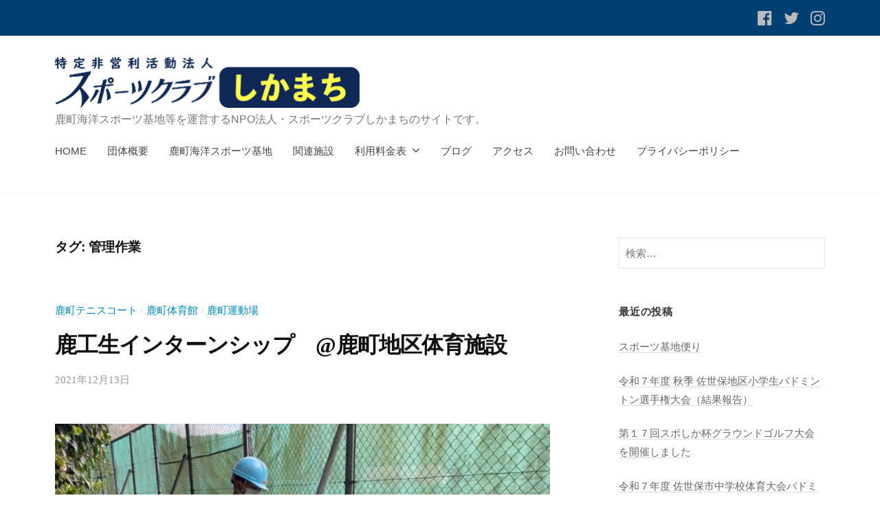

--- FILE ---
content_type: text/html; charset=UTF-8
request_url: https://sposhika.com/tag/%E7%AE%A1%E7%90%86%E4%BD%9C%E6%A5%AD/
body_size: 12816
content:
<!DOCTYPE html>
<html lang="ja">
<head>
<meta charset="UTF-8">
<meta name="viewport" content="width=device-width, initial-scale=1">
<title>管理作業 &#8211; スポーツクラブしかまち</title>
<meta name='robots' content='max-image-preview:large' />
	<style>img:is([sizes="auto" i], [sizes^="auto," i]) { contain-intrinsic-size: 3000px 1500px }</style>
	<link rel='dns-prefetch' href='//webfonts.xserver.jp' />
<link rel='dns-prefetch' href='//www.googletagmanager.com' />
<link rel="alternate" type="application/rss+xml" title="スポーツクラブしかまち &raquo; フィード" href="https://sposhika.com/feed/" />
<link rel="alternate" type="application/rss+xml" title="スポーツクラブしかまち &raquo; コメントフィード" href="https://sposhika.com/comments/feed/" />
<link rel="alternate" type="application/rss+xml" title="スポーツクラブしかまち &raquo; 管理作業 タグのフィード" href="https://sposhika.com/tag/%e7%ae%a1%e7%90%86%e4%bd%9c%e6%a5%ad/feed/" />
<script type="text/javascript">
/* <![CDATA[ */
window._wpemojiSettings = {"baseUrl":"https:\/\/s.w.org\/images\/core\/emoji\/16.0.1\/72x72\/","ext":".png","svgUrl":"https:\/\/s.w.org\/images\/core\/emoji\/16.0.1\/svg\/","svgExt":".svg","source":{"concatemoji":"https:\/\/sposhika.com\/wp-includes\/js\/wp-emoji-release.min.js?ver=6.8.3"}};
/*! This file is auto-generated */
!function(s,n){var o,i,e;function c(e){try{var t={supportTests:e,timestamp:(new Date).valueOf()};sessionStorage.setItem(o,JSON.stringify(t))}catch(e){}}function p(e,t,n){e.clearRect(0,0,e.canvas.width,e.canvas.height),e.fillText(t,0,0);var t=new Uint32Array(e.getImageData(0,0,e.canvas.width,e.canvas.height).data),a=(e.clearRect(0,0,e.canvas.width,e.canvas.height),e.fillText(n,0,0),new Uint32Array(e.getImageData(0,0,e.canvas.width,e.canvas.height).data));return t.every(function(e,t){return e===a[t]})}function u(e,t){e.clearRect(0,0,e.canvas.width,e.canvas.height),e.fillText(t,0,0);for(var n=e.getImageData(16,16,1,1),a=0;a<n.data.length;a++)if(0!==n.data[a])return!1;return!0}function f(e,t,n,a){switch(t){case"flag":return n(e,"\ud83c\udff3\ufe0f\u200d\u26a7\ufe0f","\ud83c\udff3\ufe0f\u200b\u26a7\ufe0f")?!1:!n(e,"\ud83c\udde8\ud83c\uddf6","\ud83c\udde8\u200b\ud83c\uddf6")&&!n(e,"\ud83c\udff4\udb40\udc67\udb40\udc62\udb40\udc65\udb40\udc6e\udb40\udc67\udb40\udc7f","\ud83c\udff4\u200b\udb40\udc67\u200b\udb40\udc62\u200b\udb40\udc65\u200b\udb40\udc6e\u200b\udb40\udc67\u200b\udb40\udc7f");case"emoji":return!a(e,"\ud83e\udedf")}return!1}function g(e,t,n,a){var r="undefined"!=typeof WorkerGlobalScope&&self instanceof WorkerGlobalScope?new OffscreenCanvas(300,150):s.createElement("canvas"),o=r.getContext("2d",{willReadFrequently:!0}),i=(o.textBaseline="top",o.font="600 32px Arial",{});return e.forEach(function(e){i[e]=t(o,e,n,a)}),i}function t(e){var t=s.createElement("script");t.src=e,t.defer=!0,s.head.appendChild(t)}"undefined"!=typeof Promise&&(o="wpEmojiSettingsSupports",i=["flag","emoji"],n.supports={everything:!0,everythingExceptFlag:!0},e=new Promise(function(e){s.addEventListener("DOMContentLoaded",e,{once:!0})}),new Promise(function(t){var n=function(){try{var e=JSON.parse(sessionStorage.getItem(o));if("object"==typeof e&&"number"==typeof e.timestamp&&(new Date).valueOf()<e.timestamp+604800&&"object"==typeof e.supportTests)return e.supportTests}catch(e){}return null}();if(!n){if("undefined"!=typeof Worker&&"undefined"!=typeof OffscreenCanvas&&"undefined"!=typeof URL&&URL.createObjectURL&&"undefined"!=typeof Blob)try{var e="postMessage("+g.toString()+"("+[JSON.stringify(i),f.toString(),p.toString(),u.toString()].join(",")+"));",a=new Blob([e],{type:"text/javascript"}),r=new Worker(URL.createObjectURL(a),{name:"wpTestEmojiSupports"});return void(r.onmessage=function(e){c(n=e.data),r.terminate(),t(n)})}catch(e){}c(n=g(i,f,p,u))}t(n)}).then(function(e){for(var t in e)n.supports[t]=e[t],n.supports.everything=n.supports.everything&&n.supports[t],"flag"!==t&&(n.supports.everythingExceptFlag=n.supports.everythingExceptFlag&&n.supports[t]);n.supports.everythingExceptFlag=n.supports.everythingExceptFlag&&!n.supports.flag,n.DOMReady=!1,n.readyCallback=function(){n.DOMReady=!0}}).then(function(){return e}).then(function(){var e;n.supports.everything||(n.readyCallback(),(e=n.source||{}).concatemoji?t(e.concatemoji):e.wpemoji&&e.twemoji&&(t(e.twemoji),t(e.wpemoji)))}))}((window,document),window._wpemojiSettings);
/* ]]> */
</script>
<style id='wp-emoji-styles-inline-css' type='text/css'>

	img.wp-smiley, img.emoji {
		display: inline !important;
		border: none !important;
		box-shadow: none !important;
		height: 1em !important;
		width: 1em !important;
		margin: 0 0.07em !important;
		vertical-align: -0.1em !important;
		background: none !important;
		padding: 0 !important;
	}
</style>
<link rel='stylesheet' id='wp-block-library-css' href='https://sposhika.com/wp-includes/css/dist/block-library/style.min.css?ver=6.8.3' type='text/css' media='all' />
<style id='classic-theme-styles-inline-css' type='text/css'>
/*! This file is auto-generated */
.wp-block-button__link{color:#fff;background-color:#32373c;border-radius:9999px;box-shadow:none;text-decoration:none;padding:calc(.667em + 2px) calc(1.333em + 2px);font-size:1.125em}.wp-block-file__button{background:#32373c;color:#fff;text-decoration:none}
</style>
<style id='pdfemb-pdf-embedder-viewer-style-inline-css' type='text/css'>
.wp-block-pdfemb-pdf-embedder-viewer{max-width:none}

</style>
<style id='global-styles-inline-css' type='text/css'>
:root{--wp--preset--aspect-ratio--square: 1;--wp--preset--aspect-ratio--4-3: 4/3;--wp--preset--aspect-ratio--3-4: 3/4;--wp--preset--aspect-ratio--3-2: 3/2;--wp--preset--aspect-ratio--2-3: 2/3;--wp--preset--aspect-ratio--16-9: 16/9;--wp--preset--aspect-ratio--9-16: 9/16;--wp--preset--color--black: #000000;--wp--preset--color--cyan-bluish-gray: #abb8c3;--wp--preset--color--white: #ffffff;--wp--preset--color--pale-pink: #f78da7;--wp--preset--color--vivid-red: #cf2e2e;--wp--preset--color--luminous-vivid-orange: #ff6900;--wp--preset--color--luminous-vivid-amber: #fcb900;--wp--preset--color--light-green-cyan: #7bdcb5;--wp--preset--color--vivid-green-cyan: #00d084;--wp--preset--color--pale-cyan-blue: #8ed1fc;--wp--preset--color--vivid-cyan-blue: #0693e3;--wp--preset--color--vivid-purple: #9b51e0;--wp--preset--gradient--vivid-cyan-blue-to-vivid-purple: linear-gradient(135deg,rgba(6,147,227,1) 0%,rgb(155,81,224) 100%);--wp--preset--gradient--light-green-cyan-to-vivid-green-cyan: linear-gradient(135deg,rgb(122,220,180) 0%,rgb(0,208,130) 100%);--wp--preset--gradient--luminous-vivid-amber-to-luminous-vivid-orange: linear-gradient(135deg,rgba(252,185,0,1) 0%,rgba(255,105,0,1) 100%);--wp--preset--gradient--luminous-vivid-orange-to-vivid-red: linear-gradient(135deg,rgba(255,105,0,1) 0%,rgb(207,46,46) 100%);--wp--preset--gradient--very-light-gray-to-cyan-bluish-gray: linear-gradient(135deg,rgb(238,238,238) 0%,rgb(169,184,195) 100%);--wp--preset--gradient--cool-to-warm-spectrum: linear-gradient(135deg,rgb(74,234,220) 0%,rgb(151,120,209) 20%,rgb(207,42,186) 40%,rgb(238,44,130) 60%,rgb(251,105,98) 80%,rgb(254,248,76) 100%);--wp--preset--gradient--blush-light-purple: linear-gradient(135deg,rgb(255,206,236) 0%,rgb(152,150,240) 100%);--wp--preset--gradient--blush-bordeaux: linear-gradient(135deg,rgb(254,205,165) 0%,rgb(254,45,45) 50%,rgb(107,0,62) 100%);--wp--preset--gradient--luminous-dusk: linear-gradient(135deg,rgb(255,203,112) 0%,rgb(199,81,192) 50%,rgb(65,88,208) 100%);--wp--preset--gradient--pale-ocean: linear-gradient(135deg,rgb(255,245,203) 0%,rgb(182,227,212) 50%,rgb(51,167,181) 100%);--wp--preset--gradient--electric-grass: linear-gradient(135deg,rgb(202,248,128) 0%,rgb(113,206,126) 100%);--wp--preset--gradient--midnight: linear-gradient(135deg,rgb(2,3,129) 0%,rgb(40,116,252) 100%);--wp--preset--font-size--small: 13px;--wp--preset--font-size--medium: 20px;--wp--preset--font-size--large: 36px;--wp--preset--font-size--x-large: 42px;--wp--preset--spacing--20: 0.44rem;--wp--preset--spacing--30: 0.67rem;--wp--preset--spacing--40: 1rem;--wp--preset--spacing--50: 1.5rem;--wp--preset--spacing--60: 2.25rem;--wp--preset--spacing--70: 3.38rem;--wp--preset--spacing--80: 5.06rem;--wp--preset--shadow--natural: 6px 6px 9px rgba(0, 0, 0, 0.2);--wp--preset--shadow--deep: 12px 12px 50px rgba(0, 0, 0, 0.4);--wp--preset--shadow--sharp: 6px 6px 0px rgba(0, 0, 0, 0.2);--wp--preset--shadow--outlined: 6px 6px 0px -3px rgba(255, 255, 255, 1), 6px 6px rgba(0, 0, 0, 1);--wp--preset--shadow--crisp: 6px 6px 0px rgba(0, 0, 0, 1);}:where(.is-layout-flex){gap: 0.5em;}:where(.is-layout-grid){gap: 0.5em;}body .is-layout-flex{display: flex;}.is-layout-flex{flex-wrap: wrap;align-items: center;}.is-layout-flex > :is(*, div){margin: 0;}body .is-layout-grid{display: grid;}.is-layout-grid > :is(*, div){margin: 0;}:where(.wp-block-columns.is-layout-flex){gap: 2em;}:where(.wp-block-columns.is-layout-grid){gap: 2em;}:where(.wp-block-post-template.is-layout-flex){gap: 1.25em;}:where(.wp-block-post-template.is-layout-grid){gap: 1.25em;}.has-black-color{color: var(--wp--preset--color--black) !important;}.has-cyan-bluish-gray-color{color: var(--wp--preset--color--cyan-bluish-gray) !important;}.has-white-color{color: var(--wp--preset--color--white) !important;}.has-pale-pink-color{color: var(--wp--preset--color--pale-pink) !important;}.has-vivid-red-color{color: var(--wp--preset--color--vivid-red) !important;}.has-luminous-vivid-orange-color{color: var(--wp--preset--color--luminous-vivid-orange) !important;}.has-luminous-vivid-amber-color{color: var(--wp--preset--color--luminous-vivid-amber) !important;}.has-light-green-cyan-color{color: var(--wp--preset--color--light-green-cyan) !important;}.has-vivid-green-cyan-color{color: var(--wp--preset--color--vivid-green-cyan) !important;}.has-pale-cyan-blue-color{color: var(--wp--preset--color--pale-cyan-blue) !important;}.has-vivid-cyan-blue-color{color: var(--wp--preset--color--vivid-cyan-blue) !important;}.has-vivid-purple-color{color: var(--wp--preset--color--vivid-purple) !important;}.has-black-background-color{background-color: var(--wp--preset--color--black) !important;}.has-cyan-bluish-gray-background-color{background-color: var(--wp--preset--color--cyan-bluish-gray) !important;}.has-white-background-color{background-color: var(--wp--preset--color--white) !important;}.has-pale-pink-background-color{background-color: var(--wp--preset--color--pale-pink) !important;}.has-vivid-red-background-color{background-color: var(--wp--preset--color--vivid-red) !important;}.has-luminous-vivid-orange-background-color{background-color: var(--wp--preset--color--luminous-vivid-orange) !important;}.has-luminous-vivid-amber-background-color{background-color: var(--wp--preset--color--luminous-vivid-amber) !important;}.has-light-green-cyan-background-color{background-color: var(--wp--preset--color--light-green-cyan) !important;}.has-vivid-green-cyan-background-color{background-color: var(--wp--preset--color--vivid-green-cyan) !important;}.has-pale-cyan-blue-background-color{background-color: var(--wp--preset--color--pale-cyan-blue) !important;}.has-vivid-cyan-blue-background-color{background-color: var(--wp--preset--color--vivid-cyan-blue) !important;}.has-vivid-purple-background-color{background-color: var(--wp--preset--color--vivid-purple) !important;}.has-black-border-color{border-color: var(--wp--preset--color--black) !important;}.has-cyan-bluish-gray-border-color{border-color: var(--wp--preset--color--cyan-bluish-gray) !important;}.has-white-border-color{border-color: var(--wp--preset--color--white) !important;}.has-pale-pink-border-color{border-color: var(--wp--preset--color--pale-pink) !important;}.has-vivid-red-border-color{border-color: var(--wp--preset--color--vivid-red) !important;}.has-luminous-vivid-orange-border-color{border-color: var(--wp--preset--color--luminous-vivid-orange) !important;}.has-luminous-vivid-amber-border-color{border-color: var(--wp--preset--color--luminous-vivid-amber) !important;}.has-light-green-cyan-border-color{border-color: var(--wp--preset--color--light-green-cyan) !important;}.has-vivid-green-cyan-border-color{border-color: var(--wp--preset--color--vivid-green-cyan) !important;}.has-pale-cyan-blue-border-color{border-color: var(--wp--preset--color--pale-cyan-blue) !important;}.has-vivid-cyan-blue-border-color{border-color: var(--wp--preset--color--vivid-cyan-blue) !important;}.has-vivid-purple-border-color{border-color: var(--wp--preset--color--vivid-purple) !important;}.has-vivid-cyan-blue-to-vivid-purple-gradient-background{background: var(--wp--preset--gradient--vivid-cyan-blue-to-vivid-purple) !important;}.has-light-green-cyan-to-vivid-green-cyan-gradient-background{background: var(--wp--preset--gradient--light-green-cyan-to-vivid-green-cyan) !important;}.has-luminous-vivid-amber-to-luminous-vivid-orange-gradient-background{background: var(--wp--preset--gradient--luminous-vivid-amber-to-luminous-vivid-orange) !important;}.has-luminous-vivid-orange-to-vivid-red-gradient-background{background: var(--wp--preset--gradient--luminous-vivid-orange-to-vivid-red) !important;}.has-very-light-gray-to-cyan-bluish-gray-gradient-background{background: var(--wp--preset--gradient--very-light-gray-to-cyan-bluish-gray) !important;}.has-cool-to-warm-spectrum-gradient-background{background: var(--wp--preset--gradient--cool-to-warm-spectrum) !important;}.has-blush-light-purple-gradient-background{background: var(--wp--preset--gradient--blush-light-purple) !important;}.has-blush-bordeaux-gradient-background{background: var(--wp--preset--gradient--blush-bordeaux) !important;}.has-luminous-dusk-gradient-background{background: var(--wp--preset--gradient--luminous-dusk) !important;}.has-pale-ocean-gradient-background{background: var(--wp--preset--gradient--pale-ocean) !important;}.has-electric-grass-gradient-background{background: var(--wp--preset--gradient--electric-grass) !important;}.has-midnight-gradient-background{background: var(--wp--preset--gradient--midnight) !important;}.has-small-font-size{font-size: var(--wp--preset--font-size--small) !important;}.has-medium-font-size{font-size: var(--wp--preset--font-size--medium) !important;}.has-large-font-size{font-size: var(--wp--preset--font-size--large) !important;}.has-x-large-font-size{font-size: var(--wp--preset--font-size--x-large) !important;}
:where(.wp-block-post-template.is-layout-flex){gap: 1.25em;}:where(.wp-block-post-template.is-layout-grid){gap: 1.25em;}
:where(.wp-block-columns.is-layout-flex){gap: 2em;}:where(.wp-block-columns.is-layout-grid){gap: 2em;}
:root :where(.wp-block-pullquote){font-size: 1.5em;line-height: 1.6;}
</style>
<link rel='stylesheet' id='whats-new-style-css' href='https://sposhika.com/wp-content/plugins/whats-new-genarator/whats-new.css?ver=2.0.2' type='text/css' media='all' />
<link rel='stylesheet' id='fontawesome-css' href='https://sposhika.com/wp-content/themes/businesspress/inc/font-awesome/css/font-awesome.css?ver=4.7.0' type='text/css' media='all' />
<link rel='stylesheet' id='normalize-css' href='https://sposhika.com/wp-content/themes/businesspress/css/normalize.css?ver=8.0.0' type='text/css' media='all' />
<link rel='stylesheet' id='businesspress-style-css' href='https://sposhika.com/wp-content/themes/businesspress/style.css?ver=1.0.0' type='text/css' media='all' />
<style id='businesspress-style-inline-css' type='text/css'>

	a,
	.subheader {
		color: #0089be;
	}
	a:hover {
		color: #76a6d4;
	}
	a.home-header-button-main {
		background-color: #0089be;
	}
	a.home-header-button-main:hover {
		background-color: #76a6d4;
	}
	code, kbd, tt, var,
	th,
	pre,
	.top-bar,
	.author-profile,
	.pagination .current,
	.page-links .page-numbers,
	.tagcloud a,
	.widget_calendar tbody td a,
	.container-wrapper,
	.site-bottom {
		background-color: #003f71;
	}

	.jumbotron {
		background-image: url("https://sposhika.com/wp-content/uploads/2021/02/DJI_0031-scaled.jpg");
	}
	.home-header-content {
		text-align: left;
	}

	@media screen and (min-width: 980px) {
		.footer-widget-1 {
			width: 49.98%;
		}
		.footer-widget-2 {
			width: 24.99%;
		}
		.footer-widget-3 {
			width: 24.99%;
		}
		.footer-widget-4 {
			width: 0%;
		}
		.footer-widget-5 {
			width: 0%;
		}
		.footer-widget-6 {
			width: 0%;
		}
	}
	
</style>
<link rel='stylesheet' id='taxopress-frontend-css-css' href='https://sposhika.com/wp-content/plugins/simple-tags/assets/frontend/css/frontend.css?ver=3.43.0' type='text/css' media='all' />
<link rel='stylesheet' id='tablepress-default-css' href='https://sposhika.com/wp-content/plugins/tablepress/css/build/default.css?ver=3.2.6' type='text/css' media='all' />
<script type="text/javascript" src="https://sposhika.com/wp-includes/js/jquery/jquery.min.js?ver=3.7.1" id="jquery-core-js"></script>
<script type="text/javascript" src="https://sposhika.com/wp-includes/js/jquery/jquery-migrate.min.js?ver=3.4.1" id="jquery-migrate-js"></script>
<script type="text/javascript" src="//webfonts.xserver.jp/js/xserverv3.js?fadein=0&amp;ver=2.0.9" id="typesquare_std-js"></script>
<script type="text/javascript" src="https://sposhika.com/wp-content/plugins/simple-tags/assets/frontend/js/frontend.js?ver=3.43.0" id="taxopress-frontend-js-js"></script>

<!-- Site Kit によって追加された Google タグ（gtag.js）スニペット -->
<!-- Google アナリティクス スニペット (Site Kit が追加) -->
<script type="text/javascript" src="https://www.googletagmanager.com/gtag/js?id=GT-5TJHMR6" id="google_gtagjs-js" async></script>
<script type="text/javascript" id="google_gtagjs-js-after">
/* <![CDATA[ */
window.dataLayer = window.dataLayer || [];function gtag(){dataLayer.push(arguments);}
gtag("set","linker",{"domains":["sposhika.com"]});
gtag("js", new Date());
gtag("set", "developer_id.dZTNiMT", true);
gtag("config", "GT-5TJHMR6");
/* ]]> */
</script>
<link rel="https://api.w.org/" href="https://sposhika.com/wp-json/" /><link rel="alternate" title="JSON" type="application/json" href="https://sposhika.com/wp-json/wp/v2/tags/53" /><link rel="EditURI" type="application/rsd+xml" title="RSD" href="https://sposhika.com/xmlrpc.php?rsd" />
<meta name="generator" content="WordPress 6.8.3" />
<meta name="generator" content="Site Kit by Google 1.170.0" /><meta property="og:title" content="タグ: 管理作業" />
<meta property="og:description" content="鹿町海洋スポーツ基地等を運営するNPO法人・スポーツクラブしかまちのサイトです。" />
<meta property="og:type" content="website" />
<meta property="og:url" content="https://sposhika.com/tag//" />
<meta property="og:image" content="https://sposhika.com/wp-content/uploads/2021/02/IMG_4226-640x480.jpg" />
<meta property="og:image:width" content="640" />
<meta property="og:image:height" content="480" />
<meta property="og:image:alt" content="" />
<meta property="og:site_name" content="スポーツクラブしかまち" />
<style type='text/css'>
#post-1015 h1,#post-1015 h2,#post-1015 h3,#post-1015 h1:lang(ja),#post-1015 h2:lang(ja),#post-1015 h3:lang(ja),#post-1015 .entry-title:lang(ja){ font-family: "見出ゴMB31";}#post-1015 h4,#post-1015 h5,#post-1015 h6,#post-1015 h4:lang(ja),#post-1015 h5:lang(ja),#post-1015 h6:lang(ja),#post-1015 div.entry-meta span:lang(ja),#post-1015 footer.entry-footer span:lang(ja){ font-family: "見出ゴMB31";}#post-1015.hentry,#post-1015 .entry-content p,#post-1015 .post-inner.entry-content p,#post-1015 #comments div:lang(ja){ font-family: "TBUDゴシック R";}#post-1015 strong,#post-1015 b,#post-1015 #comments .comment-author .fn:lang(ja){ font-family: "TBUDゴシック E";}</style>

<!-- Site Kit が追加した Google AdSense メタタグ -->
<meta name="google-adsense-platform-account" content="ca-host-pub-2644536267352236">
<meta name="google-adsense-platform-domain" content="sitekit.withgoogle.com">
<!-- Site Kit が追加した End Google AdSense メタタグ -->
<link rel="icon" href="https://sposhika.com/wp-content/uploads/2021/03/cropped-SCS_Symbol-32x32.png" sizes="32x32" />
<link rel="icon" href="https://sposhika.com/wp-content/uploads/2021/03/cropped-SCS_Symbol-192x192.png" sizes="192x192" />
<link rel="apple-touch-icon" href="https://sposhika.com/wp-content/uploads/2021/03/cropped-SCS_Symbol-180x180.png" />
<meta name="msapplication-TileImage" content="https://sposhika.com/wp-content/uploads/2021/03/cropped-SCS_Symbol-270x270.png" />
</head>

<body class="archive tag tag-53 wp-custom-logo wp-theme-businesspress hide-blogname hide-author hide-comments-number has-sidebar">
<div id="page" class="site">
	<a class="skip-link screen-reader-text" href="#content">コンテンツへスキップ</a>

	<header id="masthead" class="site-header">

				<div class="top-bar">
			<div class="top-bar-content">
					<ul class="top-bar-main">
							</ul><!-- .top-bar-main -->
						<nav class="header-social-link social-link-menu">
		<div class="menu-%e3%82%bd%e3%83%bc%e3%82%b7%e3%83%a3%e3%83%ab%e3%83%aa%e3%83%b3%e3%82%af-container"><ul id="menu-%e3%82%bd%e3%83%bc%e3%82%b7%e3%83%a3%e3%83%ab%e3%83%aa%e3%83%b3%e3%82%af" class="menu"><li id="menu-item-109" class="menu-item menu-item-type-custom menu-item-object-custom menu-item-109"><a target="_blank" href="https://www.facebook.com/sports.shikamachi/"><span class="screen-reader-text">FACEBOOKページ</span></a></li>
<li id="menu-item-110" class="menu-item menu-item-type-custom menu-item-object-custom menu-item-110"><a target="_blank" href="https://twitter.com/spo_shika"><span class="screen-reader-text">Twitter</span></a></li>
<li id="menu-item-111" class="menu-item menu-item-type-custom menu-item-object-custom menu-item-111"><a target="_blank" href="https://www.instagram.com/spo_shika/"><span class="screen-reader-text">Instagram</span></a></li>
</ul></div>	</nav><!-- .header-social-link -->
				</div><!-- .top-bar-content -->
		</div><!-- .top-bar -->
		
		<div class="main-header main-header-original">
			<div class="main-header-content">
				<div class="site-branding">
					<div class="site-logo"><a href="https://sposhika.com/" rel="home"><img alt="スポーツクラブしかまち" src="https://sposhika.com/wp-content/uploads/2021/03/SCS_NPO_rogo_color.png" width="443" /></a></div>						<div class="site-title"><a href="https://sposhika.com/" rel="home">スポーツクラブしかまち</a></div>
		<div class="site-description">鹿町海洋スポーツ基地等を運営するNPO法人・スポーツクラブしかまちのサイトです。</div>
					</div><!-- .site-branding -->
					<nav class="main-navigation">
		<div class="menu-navi-container"><ul id="menu-navi" class="menu"><li id="menu-item-92" class="menu-item menu-item-type-post_type menu-item-object-page menu-item-home menu-item-92"><a href="https://sposhika.com/">HOME</a></li>
<li id="menu-item-94" class="menu-item menu-item-type-post_type menu-item-object-page menu-item-94"><a href="https://sposhika.com/about-us/">団体概要</a></li>
<li id="menu-item-95" class="menu-item menu-item-type-post_type menu-item-object-page menu-item-95"><a href="https://sposhika.com/shikamachi-marine-sports-base/">鹿町海洋スポーツ基地</a></li>
<li id="menu-item-96" class="menu-item menu-item-type-post_type menu-item-object-page menu-item-96"><a href="https://sposhika.com/others/">関連施設</a></li>
<li id="menu-item-97" class="menu-item menu-item-type-post_type menu-item-object-page menu-item-has-children menu-item-97"><a href="https://sposhika.com/fee/">利用料金表</a>
<ul class="sub-menu">
	<li id="menu-item-98" class="menu-item menu-item-type-post_type menu-item-object-page menu-item-98"><a href="https://sposhika.com/fee/fee-shikamachi-marine-sports-base/">利用料金表-鹿町海洋スポーツ基地</a></li>
	<li id="menu-item-99" class="menu-item menu-item-type-post_type menu-item-object-page menu-item-99"><a href="https://sposhika.com/fee/fee-others/">利用料金表-関連施設</a></li>
</ul>
</li>
<li id="menu-item-101" class="menu-item menu-item-type-post_type menu-item-object-page current_page_parent menu-item-101"><a href="https://sposhika.com/staff-blog/">ブログ</a></li>
<li id="menu-item-106" class="menu-item menu-item-type-post_type menu-item-object-page menu-item-106"><a href="https://sposhika.com/access/">アクセス</a></li>
<li id="menu-item-116" class="menu-item menu-item-type-post_type menu-item-object-page menu-item-116"><a href="https://sposhika.com/contact-us/">お問い合わせ</a></li>
<li id="menu-item-102" class="menu-item menu-item-type-post_type menu-item-object-page menu-item-privacy-policy menu-item-102"><a rel="privacy-policy" href="https://sposhika.com/privacy-policy/">プライバシーポリシー</a></li>
</ul></div>	</nav><!-- .main-navigation -->
					<button class="drawer-hamburger">
					<span class="screen-reader-text">メニュー</span>
					<span class="drawer-hamburger-icon"></span>
				</button>
			</div><!-- .main-header-content -->
			<div class="drawer-overlay"></div>
			<div class="drawer-navigation">
				<div class="drawer-navigation-content">
					<nav class="main-navigation">
		<div class="menu-navi-container"><ul id="menu-navi-1" class="menu"><li class="menu-item menu-item-type-post_type menu-item-object-page menu-item-home menu-item-92"><a href="https://sposhika.com/">HOME</a></li>
<li class="menu-item menu-item-type-post_type menu-item-object-page menu-item-94"><a href="https://sposhika.com/about-us/">団体概要</a></li>
<li class="menu-item menu-item-type-post_type menu-item-object-page menu-item-95"><a href="https://sposhika.com/shikamachi-marine-sports-base/">鹿町海洋スポーツ基地</a></li>
<li class="menu-item menu-item-type-post_type menu-item-object-page menu-item-96"><a href="https://sposhika.com/others/">関連施設</a></li>
<li class="menu-item menu-item-type-post_type menu-item-object-page menu-item-has-children menu-item-97"><a href="https://sposhika.com/fee/">利用料金表</a>
<ul class="sub-menu">
	<li class="menu-item menu-item-type-post_type menu-item-object-page menu-item-98"><a href="https://sposhika.com/fee/fee-shikamachi-marine-sports-base/">利用料金表-鹿町海洋スポーツ基地</a></li>
	<li class="menu-item menu-item-type-post_type menu-item-object-page menu-item-99"><a href="https://sposhika.com/fee/fee-others/">利用料金表-関連施設</a></li>
</ul>
</li>
<li class="menu-item menu-item-type-post_type menu-item-object-page current_page_parent menu-item-101"><a href="https://sposhika.com/staff-blog/">ブログ</a></li>
<li class="menu-item menu-item-type-post_type menu-item-object-page menu-item-106"><a href="https://sposhika.com/access/">アクセス</a></li>
<li class="menu-item menu-item-type-post_type menu-item-object-page menu-item-116"><a href="https://sposhika.com/contact-us/">お問い合わせ</a></li>
<li class="menu-item menu-item-type-post_type menu-item-object-page menu-item-privacy-policy menu-item-102"><a rel="privacy-policy" href="https://sposhika.com/privacy-policy/">プライバシーポリシー</a></li>
</ul></div>	</nav><!-- .main-navigation -->
										<nav class="header-social-link social-link-menu">
		<div class="menu-%e3%82%bd%e3%83%bc%e3%82%b7%e3%83%a3%e3%83%ab%e3%83%aa%e3%83%b3%e3%82%af-container"><ul id="menu-%e3%82%bd%e3%83%bc%e3%82%b7%e3%83%a3%e3%83%ab%e3%83%aa%e3%83%b3%e3%82%af-1" class="menu"><li class="menu-item menu-item-type-custom menu-item-object-custom menu-item-109"><a target="_blank" href="https://www.facebook.com/sports.shikamachi/"><span class="screen-reader-text">FACEBOOKページ</span></a></li>
<li class="menu-item menu-item-type-custom menu-item-object-custom menu-item-110"><a target="_blank" href="https://twitter.com/spo_shika"><span class="screen-reader-text">Twitter</span></a></li>
<li class="menu-item menu-item-type-custom menu-item-object-custom menu-item-111"><a target="_blank" href="https://www.instagram.com/spo_shika/"><span class="screen-reader-text">Instagram</span></a></li>
</ul></div>	</nav><!-- .header-social-link -->
									</div><!-- .drawer-navigation-content -->
			</div><!-- .drawer-navigation -->
		</div><!-- .main-header -->

		
		
	</header><!-- #masthead -->

	<div id="content" class="site-content">

<section id="primary" class="content-area">
	<main id="main" class="site-main">

	
		<header class="page-header">
			<h1 class="page-title">タグ: <span>管理作業</span></h1>		</header><!-- .page-header -->

		<div class="loop-wrapper">
				
<div class="post-summary">
	<article id="post-1015" class="post-1015 post type-post status-publish format-standard has-post-thumbnail hentry category-21 category-20 category-9 tag-52 tag-53 tag-51">
		<header class="entry-header">
						<div class="cat-links"><a href="https://sposhika.com/category/%e9%b9%bf%e7%94%ba%e3%83%86%e3%83%8b%e3%82%b9%e3%82%b3%e3%83%bc%e3%83%88/" rel="category tag">鹿町テニスコート</a><span class="category-sep">/</span><a href="https://sposhika.com/category/%e9%b9%bf%e7%94%ba%e4%bd%93%e8%82%b2%e9%a4%a8/" rel="category tag">鹿町体育館</a><span class="category-sep">/</span><a href="https://sposhika.com/category/%e9%b9%bf%e7%94%ba%e9%81%8b%e5%8b%95%e5%a0%b4/" rel="category tag">鹿町運動場</a></div><!-- .cat-links -->			<h2 class="entry-title"><a href="https://sposhika.com/2021/12/13/1015/" rel="bookmark">鹿工生インターンシップ　@鹿町地区体育施設</a></h2>
				<div class="entry-meta">
		<span class="posted-on">
		<a href="https://sposhika.com/2021/12/13/1015/" rel="bookmark"><time class="entry-date published updated" datetime="2021-12-13T12:04:04+09:00">2021年12月13日</time></a>		</span>
		<span class="byline">by			<span class="author vcard">
				<a class="url fn n" href="https://sposhika.com/author/sposhika/" title="sposhika の投稿をすべて表示">sposhika</a>
			</span>
		</span>
			</div><!-- .entry-meta -->
							<div class="post-thumbnail">
				<a href="https://sposhika.com/2021/12/13/1015/"><img width="840" height="630" src="https://sposhika.com/wp-content/uploads/2021/12/IMG_71611-1200x900-1-840x630.jpg" class="attachment-post-thumbnail size-post-thumbnail wp-post-image" alt="" decoding="async" fetchpriority="high" srcset="https://sposhika.com/wp-content/uploads/2021/12/IMG_71611-1200x900-1-840x630.jpg 840w, https://sposhika.com/wp-content/uploads/2021/12/IMG_71611-1200x900-1-640x480.jpg 640w, https://sposhika.com/wp-content/uploads/2021/12/IMG_71611-1200x900-1-768x576.jpg 768w, https://sposhika.com/wp-content/uploads/2021/12/IMG_71611-1200x900-1-482x361.jpg 482w, https://sposhika.com/wp-content/uploads/2021/12/IMG_71611-1200x900-1-80x60.jpg 80w, https://sposhika.com/wp-content/uploads/2021/12/IMG_71611-1200x900-1.jpg 1200w" sizes="(max-width: 840px) 100vw, 840px" /></a>
			</div>
					</header><!-- .entry-header -->
		<div class="entry-summary">
			<p>地元の鹿町工業高校のインターンシップが 12月7日（火）から12月9日（木）の３日間で行われ 、鹿町体育館では電子工学科２年生５名の受け入れを行いました。 管理作業はマンパワーが必要です。インターンシップではありましたが&#8230;</p>
			<p><a class="continue-reading" href="https://sposhika.com/2021/12/13/1015/" rel="bookmark">続きを読む &rarr;</a></p>
		</div><!-- .entry-summary -->
	</article><!-- #post-## -->
</div><!-- .post-summary -->		</div><!-- .loop-wrapper -->

		
	
	</main><!-- #main -->
</section><!-- #primary -->

	
<div id="secondary" class="sidebar-area" role="complementary">
		<div class="normal-sidebar widget-area">
		<aside id="search-2" class="widget widget_search"><form role="search" method="get" class="search-form" action="https://sposhika.com/">
				<label>
					<span class="screen-reader-text">検索:</span>
					<input type="search" class="search-field" placeholder="検索&hellip;" value="" name="s" />
				</label>
				<input type="submit" class="search-submit" value="検索" />
			</form></aside>
		<aside id="recent-posts-2" class="widget widget_recent_entries">
		<h2 class="widget-title">最近の投稿</h2>
		<ul>
											<li>
					<a href="https://sposhika.com/2025/12/28/4392/">スポーツ基地便り</a>
									</li>
											<li>
					<a href="https://sposhika.com/2025/11/27/4379/">令和７年度 秋季 佐世保地区小学生バドミントン選手権大会（結果報告）</a>
									</li>
											<li>
					<a href="https://sposhika.com/2025/11/21/4354/">第１７回スポしか杯グラウンドゴルフ大会を開催しました</a>
									</li>
											<li>
					<a href="https://sposhika.com/2025/11/04/4340/">令和７年度 佐世保市中学校体育大会バドミントン競技　第２２回新人大会において「鹿中バドミントン部男子団体」が、優勝しました！！</a>
									</li>
											<li>
					<a href="https://sposhika.com/2025/10/28/4327/">鹿町中学校バドミントン部「第22回佐世保市新人大会」において好成績を挙げました&#x203c;</a>
									</li>
					</ul>

		</aside><aside id="calendar-2" class="widget widget_calendar"><div id="calendar_wrap" class="calendar_wrap"><table id="wp-calendar" class="wp-calendar-table">
	<caption>2026年1月</caption>
	<thead>
	<tr>
		<th scope="col" aria-label="月曜日">月</th>
		<th scope="col" aria-label="火曜日">火</th>
		<th scope="col" aria-label="水曜日">水</th>
		<th scope="col" aria-label="木曜日">木</th>
		<th scope="col" aria-label="金曜日">金</th>
		<th scope="col" aria-label="土曜日">土</th>
		<th scope="col" aria-label="日曜日">日</th>
	</tr>
	</thead>
	<tbody>
	<tr>
		<td colspan="3" class="pad">&nbsp;</td><td>1</td><td>2</td><td>3</td><td>4</td>
	</tr>
	<tr>
		<td>5</td><td>6</td><td>7</td><td>8</td><td>9</td><td>10</td><td>11</td>
	</tr>
	<tr>
		<td>12</td><td>13</td><td>14</td><td>15</td><td>16</td><td>17</td><td>18</td>
	</tr>
	<tr>
		<td>19</td><td>20</td><td>21</td><td id="today">22</td><td>23</td><td>24</td><td>25</td>
	</tr>
	<tr>
		<td>26</td><td>27</td><td>28</td><td>29</td><td>30</td><td>31</td>
		<td class="pad" colspan="1">&nbsp;</td>
	</tr>
	</tbody>
	</table><nav aria-label="前と次の月" class="wp-calendar-nav">
		<span class="wp-calendar-nav-prev"><a href="https://sposhika.com/2025/12/">&laquo; 12月</a></span>
		<span class="pad">&nbsp;</span>
		<span class="wp-calendar-nav-next">&nbsp;</span>
	</nav></div></aside><aside id="archives-2" class="widget widget_archive"><h2 class="widget-title">アーカイブ</h2>		<label class="screen-reader-text" for="archives-dropdown-2">アーカイブ</label>
		<select id="archives-dropdown-2" name="archive-dropdown">
			
			<option value="">月を選択</option>
				<option value='https://sposhika.com/2025/12/'> 2025年12月 </option>
	<option value='https://sposhika.com/2025/11/'> 2025年11月 </option>
	<option value='https://sposhika.com/2025/10/'> 2025年10月 </option>
	<option value='https://sposhika.com/2025/08/'> 2025年8月 </option>
	<option value='https://sposhika.com/2025/07/'> 2025年7月 </option>
	<option value='https://sposhika.com/2025/06/'> 2025年6月 </option>
	<option value='https://sposhika.com/2025/05/'> 2025年5月 </option>
	<option value='https://sposhika.com/2025/04/'> 2025年4月 </option>
	<option value='https://sposhika.com/2025/03/'> 2025年3月 </option>
	<option value='https://sposhika.com/2025/02/'> 2025年2月 </option>
	<option value='https://sposhika.com/2025/01/'> 2025年1月 </option>
	<option value='https://sposhika.com/2024/12/'> 2024年12月 </option>
	<option value='https://sposhika.com/2024/11/'> 2024年11月 </option>
	<option value='https://sposhika.com/2024/10/'> 2024年10月 </option>
	<option value='https://sposhika.com/2024/09/'> 2024年9月 </option>
	<option value='https://sposhika.com/2024/08/'> 2024年8月 </option>
	<option value='https://sposhika.com/2024/07/'> 2024年7月 </option>
	<option value='https://sposhika.com/2024/06/'> 2024年6月 </option>
	<option value='https://sposhika.com/2024/05/'> 2024年5月 </option>
	<option value='https://sposhika.com/2024/03/'> 2024年3月 </option>
	<option value='https://sposhika.com/2024/02/'> 2024年2月 </option>
	<option value='https://sposhika.com/2024/01/'> 2024年1月 </option>
	<option value='https://sposhika.com/2023/12/'> 2023年12月 </option>
	<option value='https://sposhika.com/2023/11/'> 2023年11月 </option>
	<option value='https://sposhika.com/2023/10/'> 2023年10月 </option>
	<option value='https://sposhika.com/2023/09/'> 2023年9月 </option>
	<option value='https://sposhika.com/2023/08/'> 2023年8月 </option>
	<option value='https://sposhika.com/2023/07/'> 2023年7月 </option>
	<option value='https://sposhika.com/2023/06/'> 2023年6月 </option>
	<option value='https://sposhika.com/2023/05/'> 2023年5月 </option>
	<option value='https://sposhika.com/2023/04/'> 2023年4月 </option>
	<option value='https://sposhika.com/2023/03/'> 2023年3月 </option>
	<option value='https://sposhika.com/2023/02/'> 2023年2月 </option>
	<option value='https://sposhika.com/2022/12/'> 2022年12月 </option>
	<option value='https://sposhika.com/2022/11/'> 2022年11月 </option>
	<option value='https://sposhika.com/2022/10/'> 2022年10月 </option>
	<option value='https://sposhika.com/2022/09/'> 2022年9月 </option>
	<option value='https://sposhika.com/2022/08/'> 2022年8月 </option>
	<option value='https://sposhika.com/2022/07/'> 2022年7月 </option>
	<option value='https://sposhika.com/2022/06/'> 2022年6月 </option>
	<option value='https://sposhika.com/2022/05/'> 2022年5月 </option>
	<option value='https://sposhika.com/2022/04/'> 2022年4月 </option>
	<option value='https://sposhika.com/2022/03/'> 2022年3月 </option>
	<option value='https://sposhika.com/2022/02/'> 2022年2月 </option>
	<option value='https://sposhika.com/2022/01/'> 2022年1月 </option>
	<option value='https://sposhika.com/2021/12/'> 2021年12月 </option>
	<option value='https://sposhika.com/2021/11/'> 2021年11月 </option>
	<option value='https://sposhika.com/2021/10/'> 2021年10月 </option>
	<option value='https://sposhika.com/2021/09/'> 2021年9月 </option>
	<option value='https://sposhika.com/2021/08/'> 2021年8月 </option>
	<option value='https://sposhika.com/2021/07/'> 2021年7月 </option>
	<option value='https://sposhika.com/2021/06/'> 2021年6月 </option>
	<option value='https://sposhika.com/2021/05/'> 2021年5月 </option>
	<option value='https://sposhika.com/2021/04/'> 2021年4月 </option>
	<option value='https://sposhika.com/2021/03/'> 2021年3月 </option>
	<option value='https://sposhika.com/2021/02/'> 2021年2月 </option>

		</select>

			<script type="text/javascript">
/* <![CDATA[ */

(function() {
	var dropdown = document.getElementById( "archives-dropdown-2" );
	function onSelectChange() {
		if ( dropdown.options[ dropdown.selectedIndex ].value !== '' ) {
			document.location.href = this.options[ this.selectedIndex ].value;
		}
	}
	dropdown.onchange = onSelectChange;
})();

/* ]]> */
</script>
</aside><aside id="categories-2" class="widget widget_categories"><h2 class="widget-title">カテゴリー</h2>
			<ul>
					<li class="cat-item cat-item-1"><a href="https://sposhika.com/category/%e9%b9%bf%e7%94%ba%e4%b8%ad%e5%ad%a6%e6%a0%a1%e3%83%90%e3%83%89%e3%83%9f%e3%83%b3%e3%83%88%e3%83%b3%e9%83%a8/%e9%95%b7%e5%b4%8e%e7%9c%8c/">NPO法人スポーツクラブしかまち</a>
</li>
	<li class="cat-item cat-item-102"><a href="https://sposhika.com/category/%e3%81%8a%e7%9f%a5%e3%82%89%e3%81%9b/">お知らせ</a>
</li>
	<li class="cat-item cat-item-113"><a href="https://sposhika.com/category/%e3%82%ab%e3%83%a4%e3%83%83%e3%82%af%e4%bd%93%e9%a8%93/">カヤック体験</a>
</li>
	<li class="cat-item cat-item-114"><a href="https://sposhika.com/category/%e3%82%ad%e3%83%a3%e3%83%b3%e3%83%97/">キャンプ</a>
</li>
	<li class="cat-item cat-item-111"><a href="https://sposhika.com/category/%e3%82%b9%e3%83%9d%e3%81%97%e3%81%8b%e3%82%b0%e3%83%a9%e3%82%a6%e3%83%b3%e3%83%89%e3%82%b4%e3%83%ab%e3%83%95%e5%a4%a7%e4%bc%9a/">スポしかグラウンドゴルフ大会</a>
</li>
	<li class="cat-item cat-item-104"><a href="https://sposhika.com/category/%e3%82%b9%e3%83%9d%e3%81%97%e3%81%8b%e6%9d%af%e3%82%b0%e3%83%a9%e3%82%a6%e3%83%b3%e3%83%89%e5%a4%a7%e4%bc%9a/">スポしか杯グラウンド大会</a>
</li>
	<li class="cat-item cat-item-108"><a href="https://sposhika.com/category/%e3%82%b9%e3%83%9d%e3%81%97%e3%81%8b%e6%9d%af%e3%83%8a%e3%82%a4%e3%82%bf%e3%83%bcsp%e3%82%bd%e3%83%95%e3%83%88%e3%83%9c%e3%83%bc%e3%83%ab%e5%a4%a7%e4%bc%9a/">スポしか杯ナイターSPソフトボール大会</a>
</li>
	<li class="cat-item cat-item-103"><a href="https://sposhika.com/category/%e3%82%b9%e3%83%9d%e3%83%bc%e3%83%84%e3%82%af%e3%83%a9%e3%83%96%e3%81%97%e3%81%8b%e3%81%be%e3%81%a1/">スポーツクラブしかまち</a>
</li>
	<li class="cat-item cat-item-101"><a href="https://sposhika.com/category/%e4%bd%90%e4%b8%96%e4%bf%9d%e5%b8%82/">佐世保市</a>
</li>
	<li class="cat-item cat-item-106"><a href="https://sposhika.com/category/%e4%bd%90%e4%b8%96%e4%bf%9d%e5%b8%82%e4%b8%ad%e5%ad%a6%e6%a0%a1%e4%bd%93%e8%82%b2%e5%a4%a7%e4%bc%9a/">佐世保市中学校体育大会</a>
</li>
	<li class="cat-item cat-item-107"><a href="https://sposhika.com/category/%e4%bd%90%e4%b8%96%e4%bf%9d%e5%b8%82%e9%b9%bf%e7%94%ba%e7%94%ba/">佐世保市鹿町町</a>
</li>
	<li class="cat-item cat-item-125"><a href="https://sposhika.com/category/%e4%bd%93%e9%a8%93/">体験</a>
</li>
	<li class="cat-item cat-item-115"><a href="https://sposhika.com/category/%e5%8d%83%e9%b3%a5%e8%b6%8a%e9%87%8e%e7%90%83%e5%a0%b4/">千鳥越野球場</a>
</li>
	<li class="cat-item cat-item-100"><a href="https://sposhika.com/category/%e5%a3%ae%e5%b9%b4sp%e3%82%bd%e3%83%95%e3%83%88%e3%83%9c%e3%83%bc%e3%83%ab/">壮年SPソフトボール</a>
</li>
	<li class="cat-item cat-item-110"><a href="https://sposhika.com/category/%e5%a4%a7%e4%bc%9a%e7%b5%90%e6%9e%9c/">大会結果</a>
</li>
	<li class="cat-item cat-item-72"><a href="https://sposhika.com/category/%e5%b0%8f%e5%ad%a6%e7%94%9f%e3%83%90%e3%83%89%e3%83%9f%e3%83%b3%e3%83%88%e3%83%b3%e5%a4%a7%e4%bc%9a/">小学生バドミントン大会</a>
</li>
	<li class="cat-item cat-item-15"><a href="https://sposhika.com/category/%e7%b5%90%e6%9e%9c%e5%a0%b1%e5%91%8a/">結果報告</a>
</li>
	<li class="cat-item cat-item-68"><a href="https://sposhika.com/category/%e7%b7%8f%e5%90%88%e5%9e%8b%e5%9c%b0%e5%9f%9f%e3%82%b9%e3%83%9d%e3%83%bc%e3%83%84%e3%82%af%e3%83%a9%e3%83%96/">総合型地域スポーツクラブ</a>
</li>
	<li class="cat-item cat-item-87"><a href="https://sposhika.com/category/%e9%95%b7%e5%b4%8e%e7%9c%8c%e5%b0%8f%e5%ad%a6%e7%94%9f%e3%83%90%e3%83%89%e3%83%9f%e3%83%b3%e3%83%88%e3%83%b3%e5%a4%a7%e4%bc%9a/">長崎県小学生バドミントン大会</a>
</li>
	<li class="cat-item cat-item-105"><a href="https://sposhika.com/category/%e9%b9%bf%e7%94%ba%e3%81%b5%e3%82%8b%e3%81%95%e3%81%a8%e5%a4%8f%e3%81%be%e3%81%a4%e3%82%8a/">鹿町ふるさと夏まつり</a>
</li>
	<li class="cat-item cat-item-99"><a href="https://sposhika.com/category/%e9%b9%bf%e7%94%ba%e3%82%af%e3%83%a9%e3%83%96/">鹿町クラブ</a>
</li>
	<li class="cat-item cat-item-44"><a href="https://sposhika.com/category/%e9%b9%bf%e7%94%ba%e3%82%b8%e3%83%a5%e3%83%8b%e3%82%a2%e3%83%90%e3%83%89%e3%83%9f%e3%83%b3%e3%83%88%e3%83%b3%e3%82%af%e3%83%a9%e3%83%96/">鹿町ジュニアバドミントンクラブ</a>
</li>
	<li class="cat-item cat-item-21"><a href="https://sposhika.com/category/%e9%b9%bf%e7%94%ba%e3%83%86%e3%83%8b%e3%82%b9%e3%82%b3%e3%83%bc%e3%83%88/">鹿町テニスコート</a>
</li>
	<li class="cat-item cat-item-94"><a href="https://sposhika.com/category/%e9%b9%bf%e7%94%ba%e3%83%90%e3%83%b3%e3%83%93%e3%83%bc%e3%82%ba%e3%82%b8%e3%83%a5%e3%83%8b%e3%82%a2/">鹿町バンビーズジュニア</a>
</li>
	<li class="cat-item cat-item-63"><a href="https://sposhika.com/category/%e9%b9%bf%e7%94%ba%e4%b8%ad%e5%ad%a6%e6%a0%a1%e3%83%90%e3%83%89%e3%83%9f%e3%83%b3%e3%83%88%e3%83%b3%e9%83%a8/">鹿町中学校バドミントン部</a>
</li>
	<li class="cat-item cat-item-20"><a href="https://sposhika.com/category/%e9%b9%bf%e7%94%ba%e4%bd%93%e8%82%b2%e9%a4%a8/">鹿町体育館</a>
</li>
	<li class="cat-item cat-item-55"><a href="https://sposhika.com/category/%e9%b9%bf%e7%94%ba%e5%9c%b0%e5%8c%ba%e4%bd%93%e8%82%b2%e6%96%bd%e8%a8%ad/">鹿町地区体育施設</a>
</li>
	<li class="cat-item cat-item-23"><a href="https://sposhika.com/category/%e9%b9%bf%e7%94%ba%e6%b5%b7%e6%b4%8b%e3%82%b9%e3%83%9d%e3%83%bc%e3%83%84%e5%9f%ba%e5%9c%b0/">鹿町海洋スポーツ基地</a>
</li>
	<li class="cat-item cat-item-9"><a href="https://sposhika.com/category/%e9%b9%bf%e7%94%ba%e9%81%8b%e5%8b%95%e5%a0%b4/">鹿町運動場</a>
</li>
			</ul>

			</aside><aside id="simpletags-2" class="widget widget-simpletags"><h2 class="widget-title">タグ</h2>
<!-- Generated by TaxoPress 3.43.0 - https://wordpress.org/plugins/simple-tags/ -->
	<div class="taxopress-output-wrapper"> <div class="st-tag-cloud"> 
	<a href="https://sposhika.com/tag/%e3%83%8a%e3%82%a4%e3%82%bf%e3%83%bc%e3%82%b9%e3%83%ad%e3%83%bc%e3%83%94%e3%83%83%e3%83%81%e3%82%bd%e3%83%95%e3%83%88%e3%83%9c%e3%83%bc%e3%83%ab%e5%a4%a7%e4%bc%9a/" id="tag-link-81" class="st-tags t0" title="1 topics" style="font-size:8pt; color:#cccccc;">ナイタースローピッチソフトボール大会</a>
<a href="https://sposhika.com/tag/%e3%82%ab%e3%83%a4%e3%83%83%e3%82%af%e4%bd%93%e9%a8%93/" id="tag-link-112" class="st-tags t0" title="1 topics" style="font-size:8pt; color:#cccccc;">カヤック体験</a>
<a href="https://sposhika.com/tag/%e3%82%ab%e3%83%a4%e3%83%83%e3%82%af%e5%88%9d%e5%bf%83%e8%80%85%e4%bd%93%e9%a8%93/" id="tag-link-75" class="st-tags t0" title="2 topics" style="font-size:8pt; color:#cccccc;">カヤック初心者体験</a>
<a href="https://sposhika.com/tag/%e3%82%a4%e3%83%99%e3%83%b3%e3%83%88/" id="tag-link-24" class="st-tags t0" title="2 topics" style="font-size:8pt; color:#cccccc;">イベント</a>
<a href="https://sposhika.com/tag/%e3%81%8a%e7%9f%a5%e3%82%89%e3%81%9b/" id="tag-link-6" class="st-tags t10" title="34 topics" style="font-size:22pt; color:#000000;">お知らせ</a>
<a href="https://sposhika.com/tag/npo/" id="tag-link-122" class="st-tags t0" title="0 topics" style="font-size:8pt; color:#cccccc;">NPO</a>
<a href="https://sposhika.com/tag/%e3%82%b9%e3%83%9d%e3%81%97%e3%81%8b%e3%82%b0%e3%83%a9%e3%82%a6%e3%83%b3%e3%83%89%e3%82%b4%e3%83%ab%e3%83%95%e5%a4%a7%e4%bc%9a/" id="tag-link-124" class="st-tags t0" title="2 topics" style="font-size:8pt; color:#cccccc;">スポしかグラウンドゴルフ大会</a>
<a href="https://sposhika.com/tag/paypay%e6%b1%ba%e6%b8%88%e9%96%8b%e5%a7%8b/" id="tag-link-32" class="st-tags t0" title="2 topics" style="font-size:8pt; color:#cccccc;">PayPay決済開始</a>
<a href="https://sposhika.com/tag/%e3%83%90%e3%83%89%e3%83%9f%e3%83%b3%e3%83%88%e3%83%b3/" id="tag-link-16" class="st-tags t5" title="20 topics" style="font-size:15pt; color:#666666;">バドミントン</a>
<a href="https://sposhika.com/tag/%e3%82%b0%e3%83%a9%e3%82%a6%e3%83%b3%e3%83%89%e3%82%b4%e3%83%ab%e3%83%95%e5%a4%a7%e4%bc%9a/" id="tag-link-119" class="st-tags t0" title="1 topics" style="font-size:8pt; color:#cccccc;">グラウンドゴルフ大会</a>
<a href="https://sposhika.com/tag/%e3%82%a4%e3%83%b3%e3%82%bf%e3%83%bc%e3%82%b7%e3%83%83%e3%83%97/" id="tag-link-52" class="st-tags t0" title="1 topics" style="font-size:8pt; color:#cccccc;">インターシップ</a>
<a href="https://sposhika.com/tag/%e3%82%ad%e3%83%a3%e3%83%b3%e3%83%97/" id="tag-link-47" class="st-tags t0" title="3 topics" style="font-size:8pt; color:#cccccc;">キャンプ</a>
<a href="https://sposhika.com/tag/%e3%83%8a%e3%82%a4%e3%82%bf%e3%83%bcsp%e3%82%bd%e3%83%95%e3%83%88%e3%83%9c%e3%83%bc%e3%83%ab%e5%a4%a7%e4%bc%9a/" id="tag-link-109" class="st-tags t0" title="2 topics" style="font-size:8pt; color:#cccccc;">ナイターSPソフトボール大会</a>
<a href="https://sposhika.com/tag/npo%e6%b3%95%e4%ba%ba%e3%82%b9%e3%83%9d%e3%83%bc%e3%83%84%e3%82%af%e3%83%a9%e3%83%96%e3%81%97%e3%81%8b%e3%81%be%e3%81%a1/" id="tag-link-123" class="st-tags t0" title="3 topics" style="font-size:8pt; color:#cccccc;">NPO法人スポーツクラブしかまち</a>
<a href="https://sposhika.com/tag/%e3%82%b0%e3%83%a9%e3%82%a6%e3%83%b3%e3%83%89%e3%82%b4%e3%83%ab%e3%83%95/" id="tag-link-11" class="st-tags t2" title="7 topics" style="font-size:10.8pt; color:#a3a3a3;">グラウンドゴルフ</a>
<a href="https://sposhika.com/tag/%e3%82%b9%e3%83%9d%e3%81%97%e3%81%8b%e9%80%9a%e4%bf%a1/" id="tag-link-25" class="st-tags t0" title="2 topics" style="font-size:8pt; color:#cccccc;">スポしか通信</a>
<a href="https://sposhika.com/tag/%e3%82%b9%e3%83%9d%e3%81%97%e3%81%8b%e3%80%8c%e7%a7%8b%e5%ad%a3%e3%83%8a%e3%82%a4%e3%82%bf%e3%83%bc%e3%82%b9%e3%83%ad%e3%83%bc%e3%83%94%e3%83%83%e3%83%81%e3%82%bd%e3%83%95%e3%83%88%e3%83%9c%e3%83%bc/" id="tag-link-121" class="st-tags t0" title="3 topics" style="font-size:8pt; color:#cccccc;">スポしか「秋季ナイタースローピッチソフトボール大会 」</a>
<a href="https://sposhika.com/tag/%e3%82%b9%e3%83%ad%e3%83%bc%e3%83%94%e3%83%83%e3%83%81%e3%82%bd%e3%83%95%e3%83%88%e3%83%9c%e3%83%bc%e3%83%ab%e5%a4%a7%e4%bc%9a/" id="tag-link-64" class="st-tags t0" title="1 topics" style="font-size:8pt; color:#cccccc;">スローピッチソフトボール大会</a>
<a href="https://sposhika.com/tag/%e3%82%b9%e3%83%9d%e3%83%bc%e3%83%84%e3%82%af%e3%83%a9%e3%83%96%e3%81%97%e3%81%8b%e3%81%be%e3%81%a1/" id="tag-link-116" class="st-tags t1" title="6 topics" style="font-size:9.4pt; color:#b7b7b7;">スポーツクラブしかまち</a>
<a href="https://sposhika.com/tag/%e3%82%ab%e3%83%a4%e3%83%83%e3%82%af/" id="tag-link-30" class="st-tags t1" title="4 topics" style="font-size:9.4pt; color:#b7b7b7;">カヤック</a> </div>
</div>
</aside>	</div><!-- .normal-sidebar -->
		</div><!-- #secondary -->

	</div><!-- #content -->

	<footer id="colophon" class="site-footer">

		
				<div class="site-bottom">
			<div class="site-bottom-content">

				
					<div class="site-info">
				<div class="site-copyright">
			© 2021 <a href="https://sposhika.com/" rel="home">スポーツクラブしかまち</a>		</div><!-- .site-copyright -->
					</div><!-- .site-info -->
	
			</div><!-- .site-bottom-content -->
		</div><!-- .site-bottom -->
		
	</footer><!-- #colophon -->
</div><!-- #page -->

<div class="back-to-top"></div>

<script type="speculationrules">
{"prefetch":[{"source":"document","where":{"and":[{"href_matches":"\/*"},{"not":{"href_matches":["\/wp-*.php","\/wp-admin\/*","\/wp-content\/uploads\/*","\/wp-content\/*","\/wp-content\/plugins\/*","\/wp-content\/themes\/businesspress\/*","\/*\\?(.+)"]}},{"not":{"selector_matches":"a[rel~=\"nofollow\"]"}},{"not":{"selector_matches":".no-prefetch, .no-prefetch a"}}]},"eagerness":"conservative"}]}
</script>
<script type="text/javascript" id="wpfront-scroll-top-js-extra">
/* <![CDATA[ */
var wpfront_scroll_top_data = {"data":{"css":"#wpfront-scroll-top-container{position:fixed;cursor:pointer;z-index:9999;border:none;outline:none;background-color:rgba(0,0,0,0);box-shadow:none;outline-style:none;text-decoration:none;opacity:0;display:none;align-items:center;justify-content:center;margin:0;padding:0}#wpfront-scroll-top-container.show{display:flex;opacity:1}#wpfront-scroll-top-container .sr-only{position:absolute;width:1px;height:1px;padding:0;margin:-1px;overflow:hidden;clip:rect(0,0,0,0);white-space:nowrap;border:0}#wpfront-scroll-top-container .text-holder{padding:3px 10px;-webkit-border-radius:3px;border-radius:3px;-webkit-box-shadow:4px 4px 5px 0px rgba(50,50,50,.5);-moz-box-shadow:4px 4px 5px 0px rgba(50,50,50,.5);box-shadow:4px 4px 5px 0px rgba(50,50,50,.5)}#wpfront-scroll-top-container{right:20px;bottom:20px;}#wpfront-scroll-top-container img{width:auto;height:auto;}#wpfront-scroll-top-container .text-holder{color:#ffffff;background-color:#000000;width:auto;height:auto;;}#wpfront-scroll-top-container .text-holder:hover{background-color:#000000;}#wpfront-scroll-top-container i{color:#000000;}","html":"<button id=\"wpfront-scroll-top-container\" aria-label=\"\" title=\"\" ><img src=\"https:\/\/sposhika.com\/wp-content\/plugins\/wpfront-scroll-top\/includes\/assets\/icons\/36.png\" alt=\"\" title=\"\"><\/button>","data":{"hide_iframe":false,"button_fade_duration":200,"auto_hide":false,"auto_hide_after":2,"scroll_offset":100,"button_opacity":0.59999999999999997779553950749686919152736663818359375,"button_action":"top","button_action_element_selector":"","button_action_container_selector":"html, body","button_action_element_offset":0,"scroll_duration":400}}};
/* ]]> */
</script>
<script type="text/javascript" src="https://sposhika.com/wp-content/plugins/wpfront-scroll-top/includes/assets/wpfront-scroll-top.min.js?ver=3.0.1.09211" id="wpfront-scroll-top-js"></script>
<script type="text/javascript" src="https://sposhika.com/wp-content/themes/businesspress/js/jquery.fitvids.js?ver=1.1" id="fitvids-js"></script>
<script type="text/javascript" src="https://sposhika.com/wp-content/themes/businesspress/js/functions.js?ver=20180907" id="businesspress-functions-js"></script>
<script type="text/javascript" id="businesspress-navigation-js-extra">
/* <![CDATA[ */
var businesspressScreenReaderText = {"expand":"\u5b50\u30e1\u30cb\u30e5\u30fc\u3092\u958b\u304f","collapse":"\u5b50\u30e1\u30cb\u30e5\u30fc\u3092\u9589\u3058\u308b"};
/* ]]> */
</script>
<script type="text/javascript" src="https://sposhika.com/wp-content/themes/businesspress/js/navigation.js?ver=1.0.0" id="businesspress-navigation-js"></script>
<script type="text/javascript" src="https://sposhika.com/wp-content/themes/businesspress/js/skip-link-focus-fix.js?ver=20160525" id="businesspress-skip-link-focus-fix-js"></script>

</body>
</html>
